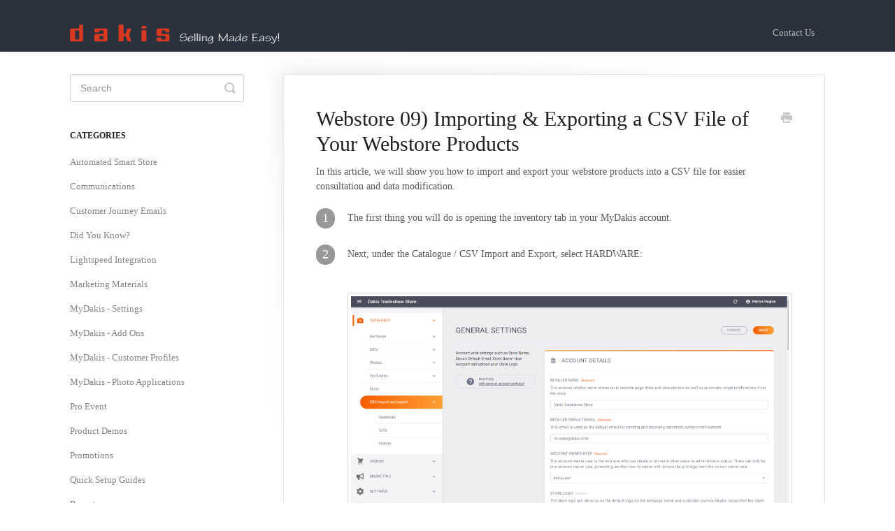

--- FILE ---
content_type: text/html; charset=utf-8
request_url: https://help.dakis.com/article/282-webstore-07-importing-exporting
body_size: 5371
content:


<!DOCTYPE html>
<html>
    
<head>
    <meta charset="utf-8"/>
    <title>Webstore 09) Importing &amp; Exporting a CSV File of Your Webstore Products - Dakis Knowledge Base</title>
    <meta name="viewport" content="width=device-width, maximum-scale=1"/>
    <meta name="apple-mobile-web-app-capable" content="yes"/>
    <meta name="format-detection" content="telephone=no">
    <meta name="description" content="In this article, we will show you how to import and export your webstore products into a CSV file for easier consultation and data modification.  1 The first th"/>
    <meta name="author" content="dakis"/>
    <link rel="canonical" href="https://help.dakis.com/article/282-webstore-07-importing-exporting"/>
    
        
   
            <meta name="twitter:card" content="summary"/>
            <meta name="twitter:title" content="Webstore 09) Importing &amp; Exporting a CSV File of Your Webstore Products" />
            <meta name="twitter:description" content="In this article, we will show you how to import and export your webstore products into a CSV file for easier consultation and data modification.  1 The first th"/>


    

    
        <link rel="stylesheet" href="//d3eto7onm69fcz.cloudfront.net/assets/stylesheets/launch-1768795484306.css">
    
    <style>
        body { background: #ffffff; }
        .navbar .navbar-inner { background: #2c323d; }
        .navbar .nav li a, 
        .navbar .icon-private-w  { color: #c0c0c0; }
        .navbar .brand, 
        .navbar .nav li a:hover, 
        .navbar .nav li a:focus, 
        .navbar .nav .active a, 
        .navbar .nav .active a:hover, 
        .navbar .nav .active a:focus  { color: #ffffff; }
        .navbar a:hover .icon-private-w, 
        .navbar a:focus .icon-private-w, 
        .navbar .active a .icon-private-w, 
        .navbar .active a:hover .icon-private-w, 
        .navbar .active a:focus .icon-private-w { color: #ffffff; }
        #serp-dd .result a:hover,
        #serp-dd .result > li.active,
        #fullArticle strong a,
        #fullArticle a strong,
        .collection a,
        .contentWrapper a,
        .most-pop-articles .popArticles a,
        .most-pop-articles .popArticles a:hover span,
        .category-list .category .article-count,
        .category-list .category:hover .article-count { color: #4381b5; }
        #fullArticle, 
        #fullArticle p, 
        #fullArticle ul, 
        #fullArticle ol, 
        #fullArticle li, 
        #fullArticle div, 
        #fullArticle blockquote, 
        #fullArticle dd, 
        #fullArticle table { color:#585858; }
    </style>
    
        <link rel="stylesheet" href="//s3.amazonaws.com/helpscout.net/docs/assets/52c6fda5e4b035b8451b2ebf/attachments/5601b274c6979126e5ae1834/custom.css">
    
    <link rel="apple-touch-icon-precomposed" href="//d3eto7onm69fcz.cloudfront.net/assets/ico/touch-152.png">
    <link rel="shortcut icon" type="image/png" href="//d33v4339jhl8k0.cloudfront.net/docs/assets/52c6fda5e4b035b8451b2ebf/images/5335a129e4b09045db8e809c/favicon.ico">
    <!--[if lt IE 9]>
    
        <script src="//d3eto7onm69fcz.cloudfront.net/assets/javascripts/html5shiv.min.js"></script>
    
    <![endif]-->
    
        <script type="application/ld+json">
        {"@context":"https://schema.org","@type":"WebSite","url":"https://help.dakis.com","potentialAction":{"@type":"SearchAction","target":"https://help.dakis.com/search?query={query}","query-input":"required name=query"}}
        </script>
    
        <script type="application/ld+json">
        {"@context":"https://schema.org","@type":"BreadcrumbList","itemListElement":[{"@type":"ListItem","position":1,"name":"Dakis Knowledge Base","item":"https://help.dakis.com"},{"@type":"ListItem","position":2,"name":"MyDakis","item":"https://help.dakis.com/collection/21-mydakis"},{"@type":"ListItem","position":3,"name":"Webstore 09) Importing & Exporting a CSV File of Your Webstore Products","item":"https://help.dakis.com/article/282-webstore-07-importing-exporting"}]}
        </script>
    
    
        <link href='http://fonts.googleapis.com/css?family=Open+Sans:400,700|Open+Sans+Condensed:300,700' rel='stylesheet' type='text/css'>

<script src="https://google-code-prettify.googlecode.com/svn/loader/run_prettify.js"></script>
<link rel=stylesheet href="//d2x2losda9vsjs.cloudfront.net/prettify.css">
<script>
  $( document ).ready(function() {
    prettyPrint(); 
  });
</script>

<script>
 (function(i,s,o,g,r,a,m){i['GoogleAnalyticsObject']=r;i[r]=i[r]||function(){
 (i[r].q=i[r].q||[]).push(arguments)},i[r].l=1*new Date();a=s.createElement(o),
 m=s.getElementsByTagName(o)[0];a.async=1;a.src=g;m.parentNode.insertBefore(a,m)
 })(window,document,'script','https://www.google-analytics.com/analytics.js','ga');

 ga('create', 'UA-40243641-2', 'auto');
 ga('send', 'pageview');

</script>
    
</head>
    
    <body>
        
<header id="mainNav" class="navbar">
    <div class="navbar-inner">
        <div class="container-fluid">
            <a class="brand" href="/">
            
                
                    <img src="//d33v4339jhl8k0.cloudfront.net/docs/assets/52c6fda5e4b035b8451b2ebf/images/5335b512e4b09045db8e80a0/Logo-Final-Big-LONG.png" alt="Dakis Knowledge Base" width="300" height="28">
                

            
            </a>
            
                <button type="button" class="btn btn-navbar" data-toggle="collapse" data-target=".nav-collapse">
                    <span class="sr-only">Toggle Navigation</span>
                    <span class="icon-bar"></span>
                    <span class="icon-bar"></span>
                    <span class="icon-bar"></span>
                </button>
            
            <div class="nav-collapse collapse">
                <nav role="navigation"><!-- added for accessibility -->
                <ul class="nav">
                    
                    
                    
                        <li id="contact"><a href="#" class="contactUs" onclick="window.Beacon('open')">Contact Us</a></li>
                        <li id="contactMobile"><a href="#" class="contactUs" onclick="window.Beacon('open')">Contact Us</a></li>
                    
                </ul>
                </nav>
            </div><!--/.nav-collapse -->
        </div><!--/container-->
    </div><!--/navbar-inner-->
</header>
        <section id="contentArea" class="container-fluid">
            <div class="row-fluid">
                <section id="main-content" class="span9">
                    <div class="contentWrapper withRelated">
                        
    
    <article id="fullArticle">
        <h1 class="title">Webstore 09) Importing &amp; Exporting a CSV File of Your Webstore Products</h1>
    
        <a href="javascript:window.print()" class="printArticle" title="Print this article" aria-label="Print this Article"><i class="icon-print"></i></a>
        <p>In this article, we will show you how to import and export your webstore products into a CSV file for easier consultation and data modification.&nbsp;</p>
<dt>
 1
</dt>
<dd>
 The first thing you will do is opening the&nbsp;inventory tab in your MyDakis account.
</dd>
<dt>
 2
</dt>
<dd>
 Next, under the Catalogue / CSV Import and Export, select HARDWARE:&nbsp;
</dd>
<dd>
 <img src="//d33v4339jhl8k0.cloudfront.net/docs/assets/52c6fda5e4b035b8451b2ebf/images/637bc06eaad33a6d7c947202/file-6NdF1Kvfb6.png" style="width: 702px;">This will bring you back to the INVENTORY / TOOLS - CSV Webstore Products - Import &amp; Export Menu:
</dd>
<dd>
 <p><img src="//d33v4339jhl8k0.cloudfront.net/docs/assets/52c6fda5e4b035b8451b2ebf/images/577fbe059033605a6aa4e162/file-Z4Jdp8tm3D.png"></p>
</dd>
<dt>
 3
</dt>
<dd>
 Once on the page you can start adjusting what to export. The first thing is to choose which format to export into. The default text format will allow you to use Microsoft excel to make the changes and the CSV format will be used by scripts and Computyme.
</dd>
<dd>
 <p><img style="width: 516px;" src="//d33v4339jhl8k0.cloudfront.net/docs/assets/52c6fda5e4b035b8451b2ebf/images/577eb93f9033605a6aa4dd00/file-mrx8p1wEd0.png"></p>
</dd>
<dt>
 4
</dt>
<dd>
 You will then have the option to check three boxes. The first will create a column showing the products you had previously deleted. The second will allow you to schedule the export for later. By clicking the edit button, you will be able to change your time zone if it is not correct. The third box will allow you to receive an e-mail confirmation when the file as finished exporting.
</dd>
<dd>
 <p><img src="//d33v4339jhl8k0.cloudfront.net/docs/assets/52c6fda5e4b035b8451b2ebf/images/577eb9499033605a6aa4dd01/file-uYnpZcavZf.png"></p>
</dd>
<dt>
 5
</dt>
<dd>
 The last thing to choose from before exporting is the fields you want to have in your CSV file. You can select or deselect them by checking or unchecking the box associated with each fields.
</dd>
<dd>
 <p><img style="width: 519px;" src="//d33v4339jhl8k0.cloudfront.net/docs/assets/52c6fda5e4b035b8451b2ebf/images/577fbe18c697911739f98ebc/file-joM76AKEje.png"></p>
</dd>
<dt>
 6
</dt>
<dd>
 Once you have selected all your options, click the export button.&nbsp;
</dd>
<dd>
 <p>After editing your file in Excel, you can then import it back to your website. This will apply all the changes you have made in Excel to your photo factory.</p>
</dd>
<dt>
 7
</dt>
<dd>
 Click the choose file button and select the file to upload
</dd>
<dd>
 <p><img style="width: 540px;" src="//d33v4339jhl8k0.cloudfront.net/docs/assets/52c6fda5e4b035b8451b2ebf/images/577eb966c697911739f98a2c/file-xBME0L1Yaj.png"></p>
</dd>
<dt>
 8
</dt>
<dd>
 You can then select to schedule the upload for later and send a confirmation e-mail as to when the file will be done uploading
</dd>
<dt>
 9
</dt>
<dd>
 Once your options have been selected, click the upload button.&nbsp;
</dd>
    </article>
    

    <section class="articleFoot">
    
        <i class="icon-contact"></i>
        <p class="help">Still need help?
            <a id="sbContact" href="#" class="contactUs" onclick="window.Beacon('open')">Contact Us</a>
            <a id="sbContactMobile" href="#" class="contactUs" onclick="window.Beacon('open')">Contact Us</a>
        </p>
    

    <time class="lu" datetime=2022-11-21 >Last updated on November 21, 2022</time>
    </section>

                    </div><!--/contentWrapper-->
                    
                        <section class="related">
                            <h3>Related Articles</h3>
                            <ul>
                                
                                    <li><a href="/article/280-photo-factory-08-importing-exporting-csv-files-of-your-gifts-and-merchandise"><i class="icon-article-doc"></i><span>Photo Factory 10) Importing &amp; Exporting CSV files of Your Gifts and Merchandises</span></a></li>
                                
                                    <li><a href="/article/281-photo-factory-08-multistore-configuration-csv-file-import-export"><i class="icon-article-doc"></i><span>Photo Factory 11) Importing &amp; Exporting Multistore Configuration to a CSV File</span></a></li>
                                
                            </ul>
                        </section>
                    
                </section><!--/content-->
                <aside id="sidebar" class="span3">
                 

<form action="/search" method="GET" id="searchBar" class="sm" autocomplete="off">
    
                    <input type="hidden" name="collectionId" value="52c7052ae4b035b8451b2edc"/>
                    <input type="text" name="query" title="search-query" class="search-query" placeholder="Search" value="" aria-label="Search" />
                    <button type="submit">
                        <span class="sr-only">Toggle Search</span>
                        <i class="icon-search"></i>
                    </button>
                    <div id="serp-dd" style="display: none;" class="sb">
                        <ul class="result">
                        </ul>
                    </div>
                
</form>

                
                    <h3>Categories</h3>
                    <ul class="nav nav-list">
                    
                        
                            <li ><a href="/category/491-automated-smart-store">Automated Smart Store  <i class="icon-arrow"></i></a></li>
                        
                    
                        
                            <li ><a href="/category/257-communications">Communications  <i class="icon-arrow"></i></a></li>
                        
                    
                        
                            <li ><a href="/category/471-customer-journey-emails">Customer Journey Emails  <i class="icon-arrow"></i></a></li>
                        
                    
                        
                            <li ><a href="/category/382-did-you-know">Did You Know?  <i class="icon-arrow"></i></a></li>
                        
                    
                        
                            <li ><a href="/category/379-lightspeed-integration">Lightspeed Integration  <i class="icon-arrow"></i></a></li>
                        
                    
                        
                            <li ><a href="/category/314-marketing-materials">Marketing Materials  <i class="icon-arrow"></i></a></li>
                        
                    
                        
                            <li ><a href="/category/593-mydakis---settings">MyDakis -  Settings  <i class="icon-arrow"></i></a></li>
                        
                    
                        
                            <li ><a href="/category/710-mydakis---add-ons">MyDakis - Add Ons  <i class="icon-arrow"></i></a></li>
                        
                    
                        
                            <li ><a href="/category/702-mydakis---customer-profiles">MyDakis - Customer Profiles  <i class="icon-arrow"></i></a></li>
                        
                    
                        
                            <li ><a href="/category/754-mydakis---photo-applications">MyDakis - Photo Applications  <i class="icon-arrow"></i></a></li>
                        
                    
                        
                            <li ><a href="/category/577-pro-event">Pro Event  <i class="icon-arrow"></i></a></li>
                        
                    
                        
                            <li ><a href="/category/266-product-demos">Product Demos  <i class="icon-arrow"></i></a></li>
                        
                    
                        
                            <li ><a href="/category/526-promotions">Promotions  <i class="icon-arrow"></i></a></li>
                        
                    
                        
                            <li ><a href="/category/247-quick-setup-guides">Quick Setup Guides  <i class="icon-arrow"></i></a></li>
                        
                    
                        
                            <li ><a href="/category/493-reports">Reports  <i class="icon-arrow"></i></a></li>
                        
                    
                        
                            <li ><a href="/category/588-responsive-pro-event-website">Responsive Pro Event Website  <i class="icon-arrow"></i></a></li>
                        
                    
                        
                            <li ><a href="/category/226-seo">SEO  <i class="icon-arrow"></i></a></li>
                        
                    
                        
                            <li ><a href="/category/213-shopping-cart">Shopping Cart  <i class="icon-arrow"></i></a></li>
                        
                    
                        
                            <li ><a href="/category/304-social-medias">Social Medias  <i class="icon-arrow"></i></a></li>
                        
                    
                        
                            <li ><a href="/category/229-third-party-fulfillment-in-photo-factory">Third Party Fulfillment in Photo Factory  <i class="icon-arrow"></i></a></li>
                        
                    
                        
                            <li ><a href="/category/312-tips-and-tricks">Tips and Tricks  <i class="icon-arrow"></i></a></li>
                        
                    
                        
                            <li ><a href="/category/352-transferring-images-from-devices-to-the-kiosk">Transferring Images From Devices To The Kiosk  <i class="icon-arrow"></i></a></li>
                        
                    
                        
                            <li ><a href="/category/210-websites">Websites  <i class="icon-arrow"></i></a></li>
                        
                    
                        
                            <li ><a href="/category/372-whats-new">What&#x27;s New  <i class="icon-arrow"></i></a></li>
                        
                    
                        
                            <li ><a href="/category/318-dakis-client-account">dakis Client Account  <i class="icon-arrow"></i></a></li>
                        
                    
                        
                            <li ><a href="/category/173-photo-kiosks">Photo Kiosks  <i class="icon-arrow"></i></a></li>
                        
                    
                        
                            <li ><a href="/category/101-photo-factory">Photo Factory  <i class="icon-arrow"></i></a></li>
                        
                    
                        
                            <li ><a href="/category/97-photo-printing">Photo Printing  <i class="icon-arrow"></i></a></li>
                        
                    
                        
                            <li ><a href="/category/102-webpim">WebPIM  <i class="icon-arrow"></i></a></li>
                        
                    
                        
                            <li  class="active" ><a href="/category/88-webstore">WebStore  <i class="icon-arrow"></i></a></li>
                        
                    
                        
                            <li ><a href="/category/198-video-tutorials">Video Tutorials  <i class="icon-arrow"></i></a></li>
                        
                    
                    </ul>
                
                </aside><!--/span-->
            </div><!--/row-->
            <div id="noResults" style="display:none;">No results found</div>
            <footer>
                

<p>&copy;
    
        <a href="http://www.mydakis.com">dakis</a>
    
    2026. <span>Powered by <a rel="nofollow noopener noreferrer" href="https://www.helpscout.com/docs-refer/?co=dakis&utm_source=docs&utm_medium=footerlink&utm_campaign=Docs+Branding" target="_blank">Help Scout</a></span>
    
        
    
</p>

            </footer>
        </section><!--/.fluid-container-->
        
            

<script id="beaconLoader" type="text/javascript">!function(e,t,n){function a(){var e=t.getElementsByTagName("script")[0],n=t.createElement("script");n.type="text/javascript",n.async=!0,n.src="https://beacon-v2.helpscout.net",e.parentNode.insertBefore(n,e)}if(e.Beacon=n=function(t,n,a){e.Beacon.readyQueue.push({method:t,options:n,data:a})},n.readyQueue=[],"complete"===t.readyState)return a();e.attachEvent?e.attachEvent("onload",a):e.addEventListener("load",a,!1)}(window,document,window.Beacon||function(){});</script>
<script type="text/javascript">window.Beacon('init', 'e17ee2f1-9598-4c8f-be6a-4f01d03fec0b')</script>

<script type="text/javascript">
    function hashChanged() {
        var hash = window.location.hash.substring(1); 
        if (hash === 'contact') {
            window.Beacon('open')
        }
    }

    if (window.location.hash) {
        hashChanged()
    }

    window.onhashchange = function () {
        hashChanged()
    }

    window.addEventListener('hashchange', hashChanged, false);

</script>

        
        
    <script src="//d3eto7onm69fcz.cloudfront.net/assets/javascripts/app4.min.js"></script>

<script>
// keep iOS links from opening safari
if(("standalone" in window.navigator) && window.navigator.standalone){
// If you want to prevent remote links in standalone web apps opening Mobile Safari, change 'remotes' to true
var noddy, remotes = false;
document.addEventListener('click', function(event) {
noddy = event.target;
while(noddy.nodeName !== "A" && noddy.nodeName !== "HTML") {
noddy = noddy.parentNode;
}

if('href' in noddy && noddy.href.indexOf('http') !== -1 && (noddy.href.indexOf(document.location.host) !== -1 || remotes)){
event.preventDefault();
document.location.href = noddy.href;
}

},false);
}
</script>
        
    </body>
</html>




--- FILE ---
content_type: text/css
request_url: https://s3.amazonaws.com/helpscout.net/docs/assets/52c6fda5e4b035b8451b2ebf/attachments/5601b274c6979126e5ae1834/custom.css
body_size: 199
content:
body {
  font-family: "Open Sans"
}
#fullArticle :target {
  padding: 16px 25px 16px 20px;
  background: none repeat scroll 0% 0% rgb(255, 252, 213);
  border: 1px dashed rgb(231, 220, 164);
}

--- FILE ---
content_type: text/plain
request_url: https://www.google-analytics.com/j/collect?v=1&_v=j102&a=1334827453&t=pageview&_s=1&dl=https%3A%2F%2Fhelp.dakis.com%2Farticle%2F282-webstore-07-importing-exporting&ul=en-us%40posix&dt=Webstore%2009)%20Importing%20%26%20Exporting%20a%20CSV%20File%20of%20Your%20Webstore%20Products%20-%20Dakis%20Knowledge%20Base&sr=1280x720&vp=1280x720&_u=IEBAAEABAAAAACAAI~&jid=277528436&gjid=1530454280&cid=2143845433.1768804268&tid=UA-40243641-2&_gid=1860739155.1768804268&_r=1&_slc=1&z=1194936986
body_size: -450
content:
2,cG-046BH7GJ8Y